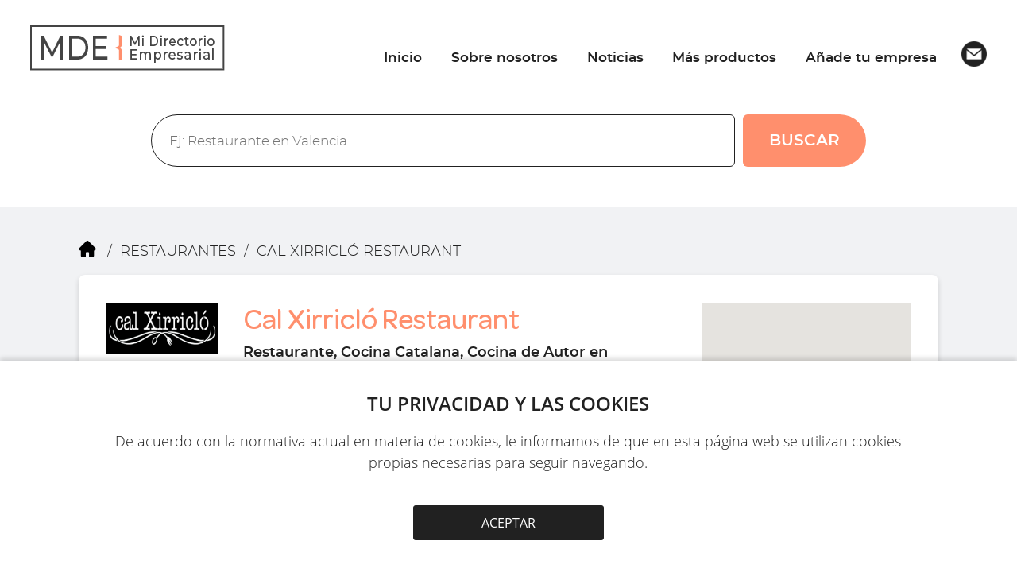

--- FILE ---
content_type: text/html;charset=UTF-8
request_url: https://www.midirectorioempresarial.es/empresa/cal-xirriclo-restaurant-ref100003780.html
body_size: 11836
content:



















<!doctype html>
<html lang='es'>
	
 <head>
 
  <title>▷ Cal Xirricló Restaurant - Mi directorio empresarial</title>
  
  <meta http-equiv='Content-Type' content='text/html; charset=UTF-8'/>
  <meta name='viewport' content='width=device-width'/>
  
  <meta name='application-name' content='Mi directorio empresarial' data-siteId='101048'/>
  <meta name='description' content='Restaurante, Cocina Catalana, Cocina de Autor en Balaguer (LLeida)'/>
  <meta name='robots' content='index, follow'/>
  <meta name='format-detection' content='telephone=no'/>
  
  <meta property='og:title' content='▷ Cal Xirricló Restaurant - Mi directorio empresarial'>
  <meta property='og:description' content='Restaurante, Cocina Catalana, Cocina de Autor en Balaguer (LLeida)'>
  <meta property='og:type' content='website'>
  <meta property='og:image' content='https://www.midirectorioempresarial.es/data/101048/res/shareLogo.jpg'>
  <meta property='og:url' content='https://www.midirectorioempresarial.es/empresa/cal-xirriclo-restaurant-ref100003780.html'>
  
  <link rel='canonical' href='https://www.midirectorioempresarial.es/empresa/cal-xirriclo-restaurant-ref100003780.html'>
  
  <link rel='shortcut icon' href='/favicon.ico'/>
  <link rel='apple-touch-icon' href='/apple-touch-icon.png'/>
  <link rel='icon' href='/favicon.png'/>
  
  <meta name='google-site-verification' content='5PAjJVAplXoAFusKWK7Zz8TEHUN7IYcmyDRJFeGs7iE'/>
  
  <script type='text/javascript' src='/data/common/js/utils.js'></script>
  
  <style>

 *:focus { outline: none }
 p { margin: 0 }
 blockquote { margin-top: 0; margin-bottom: 0 }
 select::-ms-expand { display: none }
 a img { border: 0px }

</style>

<script>
 
 function elem(id)
 {
  return document.getElementById(id);
 }
 
 function gkey(e)
 {
  if (!e)
  {
   return event.keyCode;
  }
  else
  {
   return e.which;
  }
 }
 
 var initFunctions = new Array();
 
 function addInitFunction(initFunction)
 {
  initFunctions[initFunctions.length] = initFunction;
 }
 
 var scrollFunctions = new Array();
 
 function addScrollFunction(scrollFunction)
 {
  scrollFunctions[scrollFunctions.length] = scrollFunction;
 }
 
 function removeScrollFunction(scrollFunction)
 {
	var i;
	for (i = 0; i < scrollFunctions.length; i++)
	{
	 if (scrollFunctions[i] == scrollFunction)
	 {
		scrollFunctions.splice(i, 1);
		break;
	 }
	}
 }
 
 function onPageScroll()
 {
	var i;
	for (i = 0; i < scrollFunctions.length; i++)
	{
	 eval(scrollFunctions[i]);
	}
	doScrollAnimatedItems();
 }
 
 var scrollAnimatedItems = new Array();
 
 function addScrollAnimatedItem(id, cn, fc, dl)
 {
	 scrollAnimatedItems[scrollAnimatedItems.length] = new Array(id, cn, fc, dl, true);
 }
 
 function canDoScrollAnimation(el, fc)
 {
	var sp = getDocumentScrollPosition();
	var ds = getDocumentSize();
	var tp = getElementPosition(el);
	var ff = 1.0 - fc;
	if (ff < 0.0)
	{
	 ff = 0.0;
	}
	if (ff > 1.0)
	{
	 ff = 1.0;
	}
	
	var canDoAnimation = false;
	if (tp[1] <= sp[1] + Math.round(ff * ds[1]))
	{
	 canDoAnimation = true;
	}
	return canDoAnimation;
 }
 
 function doScrollAnimatedItems()
 {
	var i;
	var dl = 0;
	for (i = 0; i < scrollAnimatedItems.length; i++)
	{
	 if (scrollAnimatedItems[i][4])
	 {
	  var canDoAnimation = canDoScrollAnimation(elem(scrollAnimatedItems[i][0]), scrollAnimatedItems[i][2]);
	  if (canDoAnimation)
	  {
	 	 setTimeout("doScrollAnimatedItem('" + scrollAnimatedItems[i][0] + "', '" + scrollAnimatedItems[i][1] + "')", dl);
	 	 dl += scrollAnimatedItems[i][3];
	 	 scrollAnimatedItems[i][4] = false;
	  }
	 }
	}
 }
 
 function doScrollAnimatedItem(id, cn)
 {
	elem(id).className = cn;
 }
 
 function init()
 {
  var i;
  for (i = 0; i < initFunctions.length; i++)
  {
   eval(initFunctions[i]);
  }
  window.onscroll = onPageScroll;
  onPageScroll();
 }
 
 function isValidEmail(eml)
 {
  var emlRgx = /[-0-9a-zA-ZñÑ_!#$%&'*+/=?^`{|}~.]+@([-0-9a-zA-ZñÑ]+[.])+[a-zA-ZñÑ]{2,5}/;
  var isValid = true;
  if (eml.search(emlRgx) == -1)
  {
   isValid = false;
  }
  return isValid;
 }

 function isFirstRequest()
 {
  var referrerUrl = '';
  var position = referrerUrl.indexOf('?');
  if (position >= 0)
  {
   referrerUrl = referrerUrl.substring(0, position);
  }
  var isFirstReq = true;
  if (referrerUrl.indexOf('midirectorioempresarial.es') >= 0)
  {
   isFirstReq = false;
  }
  
  return isFirstReq;
 }

</script>
 	
  <style type='text/css'>
   
   @font-face { font-family: 'openSansLight'; font-display: swap; src: url(/data/common/fonts/openSans.light.eot) }
   @font-face { font-family: 'openSansLight'; font-display: swap; src: url(/data/common/fonts/openSans.light.ttf) }
   
   @font-face { font-family: 'openSansRegular'; font-display: swap; src: url(/data/common/fonts/openSans.regular.eot) }
   @font-face { font-family: 'openSansRegular'; font-display: swap; src: url(/data/common/fonts/openSans.regular.ttf) }
   
   @font-face { font-family: 'openSansSemiBold'; font-display: swap; src: url(/data/common/fonts/openSans.semiBold.eot) }
   @font-face { font-family: 'openSansSemiBold'; font-display: swap; src: url(/data/common/fonts/openSans.semiBold.ttf) }
   
   @font-face { font-family: 'openSansBold'; font-display: swap; src: url(/data/common/fonts/openSans.bold.eot) }
   @font-face { font-family: 'openSansBold'; font-display: swap; src: url(/data/common/fonts/openSans.bold.ttf) }
   
   @font-face { font-family: 'montserratLight'; font-display: swap; src: url(/data/common/fonts/montserrat2019.light.eot) }
   @font-face { font-family: 'montserratLight'; font-display: swap; src: url(/data/common/fonts/montserrat2019.light.ttf) }
   
   @font-face { font-family: 'montserratRegular'; font-display: swap; src: url(/data/common/fonts/montserrat2019.regular.eot) }
   @font-face { font-family: 'montserratRegular'; font-display: swap; src: url(/data/common/fonts/montserrat2019.regular.ttf) }
   
   @font-face { font-family: 'montserratMedium'; font-display: swap; src: url(/data/common/fonts/montserrat2019.medium.eot) }
   @font-face { font-family: 'montserratMedium'; font-display: swap; src: url(/data/common/fonts/montserrat2019.medium.ttf) }
   
   @font-face { font-family: 'montserratSemiBold'; font-display: swap; src: url(/data/common/fonts/montserrat2019.semiBold.eot) }
   @font-face { font-family: 'montserratSemiBold'; font-display: swap; src: url(/data/common/fonts/montserrat2019.semiBold.ttf) }
   
   @font-face { font-family: 'montserratBold'; font-display: swap; src: url(/data/common/fonts/montserrat2019.bold.eot) }
   @font-face { font-family: 'montserratBold'; font-display: swap; src: url(/data/common/fonts/montserrat2019.bold.ttf) }
   
   @font-face { font-family: 'omnesMedium'; font-display: swap; src: url(/data/common/fonts/omnes.medium.eot) }
   @font-face { font-family: 'omnesMedium'; font-display: swap; src: url(/data/common/fonts/omnes.medium.ttf) }
   
   @font-face { font-family: 'yesevaOneRegular'; font-display: swap; src: url(/data/common/fonts/yesevaOneV2.regular.eot) }
   @font-face { font-family: 'yesevaOneRegular'; font-display: swap; src: url(/data/common/fonts/yesevaOneV2.regular.otf) }
   
   :root
   {
    --contentInternalWidth: calc(100% - 5.0rem);
   	--contentInternalMarginLeft: 2.5rem;
   	--contentWidth: calc(100% - 22.0rem);
   	--contentMarginLeft: 11.0rem;
   	--contentReducedWidth: 1350px;
   	--contentReducedMarginLeft: calc(50% - 675px);
   	--halfContentWidth: calc(100% - 11.0rem);
   	--leftMenuItemsWidth: 25%;
   	
   	--companiesItemsGridTemplateColumns: calc(33.333% - 2.666rem) calc(33.333% - 2.666rem) calc(33.333% - 2.666rem);
   }

   @media only screen and (min-width: 1201px) and (max-width: 1500px)
   {
   	:root
    {
     --contentInternalWidth: calc(100% - 5.0rem);
   	 --contentInternalMarginLeft: 2.5rem;
     --contentWidth: 90%;
   	 --contentMarginLeft: 5%;
   	 --contentReducedWidth: 90%;
   	 --contentReducedMarginLeft: 5%;
   	 --halfContentWidth: 90%;
   	 --leftMenuItemsWidth: 25%;
   	 
   	 --companiesItemsGridTemplateColumns: calc(33.333% - 2.666rem) calc(33.333% - 2.666rem) calc(33.333% - 2.666rem);
    }
   }
   
   @media only screen and (min-width: 981px) and (max-width: 1200px)
   {
   	:root
    {
     --contentInternalWidth: calc(100% - 5.0rem);
   	 --contentInternalMarginLeft: 2.5rem;
     --contentWidth: 100%;
   	 --contentMarginLeft: 0%;
   	 --contentReducedWidth: 100%;
   	 --contentReducedMarginLeft: 0%;
   	 --halfContentWidth: 100%;
   	 --leftMenuItemsWidth: 25%;
   	 
   	 --companiesItemsGridTemplateColumns: calc(50.0% - 2.0rem) calc(50.0% - 2.0rem);
    }
   }

   @media only screen and (max-width: 980px)
   {
   	:root
    {
     --contentInternalWidth: calc(100% - 5.0rem);
   	 --contentInternalMarginLeft: 2.5rem;
     --contentWidth: 100%;
   	 --contentMarginLeft: 0%;
   	 --contentReducedWidth: 100%;
   	 --contentReducedMarginLeft: 0%;
   	 --halfContentWidth: 100%;
   	 --leftMenuItemsWidth: 25%;
   	 
   	 --companiesItemsGridTemplateColumns: calc(50.0% - 2.0rem) calc(50.0% - 2.0rem);
    }
   }
   
   html { font-size: 10px; scrollbar-color: #BBBBBB #EEEEEE; scrollbar-width: thin }
   body::-webkit-scrollbar { -webkit-appearance: none; width: 8px; height: 8px }
   body::-webkit-scrollbar-thumb { background: #BBBBBB; border-style: solid; border-width: 0px 1px 0px 1px; border-color: #EEEEEE }
   body::-webkit-scrollbar-track { background: #EEEEEE }
   body { margin: 0px; font-size: 0px; text-align: center; background: #CCCCCC }
   .contentExternalWrapper { position: relative; float: left; width: 100%; min-width: 980px; font-size: 16px; text-align: left }
   .contentInternalWrapper { position: relative; float: left; width: var(--contentInternalWidth); margin-left: var(--contentInternalMarginLeft) }
   .contentWrapper { position: relative; float: left; width: var(--contentWidth); margin-left: var(--contentMarginLeft) }
   .contentReducedWrapper { position: relative; float: left; width: var(--contentReducedWidth); margin-left: var(--contentReducedMarginLeft) }
   
   .hiddenWrapper { position: relative; float: left; width: 0px; height: 0px }
   
   .returnLink { position: relative; float: right; clear: both; width: 8.0rem; margin-right: calc(50% - 4.0rem); margin-top: 6.0rem; font: normal 1.8rem openSansSemiBold; color: #FF6D00; text-align: center }
   
   #leftMenuExternalWrapper { position: relative; float: left; display: grid; width: 94%; margin-left: 3%; margin-top: 7.0rem; grid-template-columns: var(--leftMenuItemsWidth) calc(100.0% - var(--leftMenuItemsWidth) - 3.0%); grid-column-gap: 3.0% }
   #leftMenuItemsWrapper { position: relative; float: left; width: 100%; padding-top: 0.0rem; padding-bottom: 5.0rem; background: #F2F2F2 }
   #leftMenuContentWrapper { position: relative; float: left; width: 100% }
   .leftMenuTitle { position: relative; float: left; width: calc(100% - 2.2rem - 3.5rem); margin-bottom: 2.0rem; padding: 1.5rem 3.5rem 1.5rem 2.2rem; font: normal 2.0rem openSansSemiBold; color: #FFFFFF; background: #20B0DE }
   .leftMenuItem { position: relative; float: left; margin-bottom: 3px; width: 100%; text-decoration: none }
   .leftMenuItem span { position: relative; float: left; width: calc(100% - 2.2rem - 3.5rem); padding: 1.4rem 3.5rem 1.4rem 2.2rem; font: normal 1.7rem openSansRegular; color: #212121; text-decoration: none; -webkit-transition: all 0.3s 0s ease; transition: all 0.3s 0s ease }
   .leftMenuItem::before { content: '·'; position: absolute; left: 0%; top: 0.0rem; width: 0.8rem; height: 100%; color: transparent; background: #D5D5D5; -webkit-transition: all 0.5s 0s ease; transition: all 0.5s 0s ease }
   .leftMenuItem::after { content: '·'; position: absolute; right: 0%; top: 0.0rem; width: 3.5rem; height: 100%; color: transparent; background: transparent; -webkit-transition: all 0.3s 0s ease; transition: all 0.3s 0s ease }
   .leftMenuItem:hover::before { width: 100% }
   .leftMenuItem:hover::after { background: transparent }
   .leftMenuItemSelected { position: relative; float: left; margin-bottom: 3px; width: 100%; background: #D5D5D5; text-decoration: none }
   .leftMenuItemSelected span { position: relative; float: left; width: calc(100% - 2.2rem - 3.5rem); padding: 1.4rem 3.5rem 1.4rem 2.2rem; font: normal 1.7rem openSansSemiBold; color: #212121; text-decoration: none }
   .leftMenuItemSelected::before { content: '·'; position: absolute; left: 0%; top: 0px; width: 0.8rem; height: 100%; color: transparent; background: #20B0DE }
   .leftMenuItemSelected::after { content: '·'; position: absolute; right: 0%; top: 0px; width: 3.5rem; height: 100%; color: transparent; background-image: url(/data/101048/images/leftMenuArrow.png); background-repeat: no-repeat; background-position: center center }
   .xleftMenuTitle { position: relative; float: left; width: calc(100% - 1.5rem - 3.5rem); margin-bottom: 5.0rem; padding: 1.5rem 3.5rem 1.5rem 1.5rem; font: normal 2.0rem openSansSemiBold; color: #FFFFFF; background: #20B0DE }
   .xleftMenuItem { position: relative; float: left; margin-bottom: 2.0rem; width: 100%; text-decoration: none }
   .xleftMenuItem span { position: relative; float: left; width: calc(100% - 3.8rem - 3.5rem); padding: 0.0rem 3.5rem 0.0rem 3.8rem; font: normal 1.7rem openSansRegular; color: #212121; text-decoration: none }
   .xleftMenuItem::before { content: '·'; position: absolute; left: 1.5rem; top: 0.6rem; width: 1.2rem; height: 1.2rem; color: transparent; background: #212121; border-radius: 3px }
   .xleftMenuItem::after { content: '·'; position: absolute; right: 0%; top: 0.0rem; width: 3.5rem; height: 100%; color: transparent; background: transparent }
   .xleftMenuItem:hover span { text-decoration: underline }
   .xleftMenuItemSelected { position: relative; float: left; margin-bottom: 2.0rem; width: 100%; text-decoration: none }
   .xleftMenuItemSelected span { position: relative; float: left; width: calc(100% - 3.8rem - 3.5rem); padding: 0.0rem 3.5rem 0.0rem 3.8rem; font: normal 1.7rem openSansSemiBold; color: #212121; text-decoration: underline }
   .xleftMenuItemSelected::before { content: '·'; position: absolute; left: 1.5rem; top: 0.6rem; width: 1.2rem; height: 1.2rem; color: transparent; background: #20B0DE; border-radius: 3px }
   .xleftMenuItemSelected::after { content: '·'; position: absolute; right: 0%; top: 0px; width: 3.5rem; height: 100%; color: transparent; background-image: url(/data/101048/images/leftMenuArrow.png); background-repeat: no-repeat; background-position: center 0.4rem }
   
   #pagerExternalWrapper { position: relative; float: left; text-align: center; font-size: 0px }
   #pagerWrapper { position: relative; display: inline-block }
   .pagerPreviousNext { position: relative; float: left; margin-left: 2.0rem; margin-right: 2.0rem; font: normal 1.7rem openSansSemiBold; color: #212121; text-decoration: none }
   .pagerPreviousNext:hover { position: relative; float: left; margin-left: 2.0rem; margin-right: 2.0rem; font: normal 1.7rem openSansSemiBold; color: #212121; text-decoration: underline }
   .pagerNumberNormal { position: relative; float: left; margin-left: 0.7rem; margin-right: 0.7rem; font: normal 1.7rem openSansRegular; color: #212121; text-decoration: none }
   .pagerNumberNormal:hover { position: relative; float: left; margin-left: 0.7rem; margin-right: 0.7rem; font: normal 1.7rem openSansRegular; color: #212121; text-decoration: underline }
   .pagerNumberSelected { position: relative; float: left; margin-left: 0.7rem; margin-right: 0.7rem; font: normal 1.7rem openSansBold; color: #212121 }
   
   #companiesItemsWrapper { position: relative; float: left; display: grid; width: 94%; margin-left: 3%; margin-top: 6.5rem; grid-template-columns: var(--companiesItemsGridTemplateColumns); grid-column-gap: 4.0rem; grid-row-gap: 4.0rem }
   .companiesItemWrapperOff { position: relative; float: left; width: 100%; padding-bottom: 3.8rem; background: #FFFFFF; border-radius: 8px; box-shadow: 0px 3px 6px rgba(0, 0, 0, 0.15); opacity: 0.0; -webkit-transform: translate(0px, 60px); transform: translate(0px, 60px) }
   .companiesItemWrapperOn { position: relative; float: left; width: 100%; padding-bottom: 3.8rem; background: #FFFFFF; border-radius: 8px; box-shadow: 0px 3px 6px rgba(0, 0, 0, 0.15); opacity: 1.0; -webkit-transform: translate(0px, 0px); transform: translate(0px, 0px); -webkit-transition: opacity 1.0s 0.0s ease, transform 1.0s 0.0s ease; transition: opacity 1.0s 0.0s ease, transform 1.0s 0.0s ease }
   .companiesItemName { position: relative; float: left; width: 90%; margin-left: 5%; margin-top: 2.5rem; font: normal 3.0rem omnesMedium; color: #FF8F6D; text-decoration: none; overflow: hidden; text-overflow: ellipsis; white-space: nowrap }
   .companiesItemSummary { position: relative; float: left; width: 90%; margin-left: 5%; margin-top: 1.0rem; font: normal 1.8rem montserratRegular; color: #212121; overflow: hidden; text-overflow: ellipsis; white-space: nowrap }
   .companiesItemImage { position: relative; float: left; width: 24.0rem; height: 24.0rem; margin-left: calc(50% - 12.0rem); margin-top: 2.5rem; background-repeat: no-repeat; background-position: center center }
   .companiesItemInfoWrapper { position: relative; float: left; width: calc(86% - 7.4rem); margin-left: 5%; margin-top: 2.0rem }
   .companiesItemInfoValueWrapper { position: relative; float: left; width: 100% }
   .companiesItemInfoValue { position: relative; float: left; width: calc(100% - 3.0rem); min-height: 1.9rem; margin-top: 1.0rem; padding-left: 3.0rem; padding-top: 0.3rem; font: normal 1.8rem montserratRegular; color: #212121; text-decoration: none; background-repeat: no-repeat; background-position: left center; overflow: hidden; text-overflow: ellipsis; white-space: nowrap }
   .companiesItemMoreLink { position: relative; float: left; width: 7.4rem; height: 7.4rem; margin-left: 4%; margin-top: 2.0rem; background: url(/data/101048/images/moreInfoLink.png) no-repeat center center }
   
   #articlesItemsWrapper { position: relative; float: left; display: grid; width: 94%; margin-left: 3%; grid-template-columns: calc(50.0% - 2.0%) calc(50.0% - 2.0%); grid-column-gap: 4.0%; grid-row-gap: 5.0rem }
   .xarticlesItemWrapper { position: relative; float: left; width: 100%; margin-top: 5.0rem }
   .articlesItemWrapperOff { position: relative; float: left; width: 100%; opacity: 0.0; -webkit-transform: translate(0px, 60px); transform: translate(0px, 60px) }
   .articlesItemWrapperOn { position: relative; float: left; width: 100%; opacity: 1.0; -webkit-transform: translate(0px, 0px); transform: translate(0px, 0px); -webkit-transition: opacity 1.0s 0.0s ease, transform 1.0s 0.0s ease; transition: opacity 1.0s 0.0s ease, transform 1.0s 0.0s ease }
   .articlesItemTitle { position: relative; float: left; display: flex; width: 100%; min-height: 6.2rem;  font: normal 2.4rem montserratSemiBold; color: #212121; text-decoration: none; line-height: 130%; flex-flow: row wrap; justify-content: center; align-items: flex-end }
   .articlesItemTitle span { position: relative; float: left; width: 100%; overflow: hidden; display: -webkit-box; text-overflow: ellipsis; -webkit-box-orient: vertical; -webkit-line-clamp: 2 }
   .articlesItemPublication { position: relative; float: left; width: 100%; margin-top: 0.8rem; font: normal 1.8rem openSansRegular; color: #448AFF }
   .articlesItemImage { position: relative; float: left; width: 100%; overflow: hidden; margin-top: 2.0rem }
   .articlesItemImage img { position: relative; float: left; width: 100%; -webkit-transform: scale(1.00, 1.00); -webkit-transform-origin: 50% 50%; transform: scale(1.00, 1.00); transform-origin: 50% 50%; -webkit-transition: transform 0.3s 0s ease; transition: transform 0.3s 0s ease }
   .articlesItemImage img:hover { -webkit-transform: scale(1.15, 1.15); -webkit-transform-origin: 50% 50%; transform: scale(1.15, 1.15); transform-origin: 50% 50%; -webkit-transition: transform 0.6s 0s ease; transition: transform 0.6s 0s ease }
   .articlesItemSummary { position: relative; float: left; width: 100%; margin-top: 2.0rem; font: normal 1.8rem openSansLight; color: #212121; line-height: 150%; overflow: hidden; display: -webkit-box; text-overflow: ellipsis; -webkit-box-orient: vertical; -webkit-line-clamp: 5 }
   .articlesItemLink { position: relative; float: left; clear: left; margin-top: 1.5rem; font: normal 1.8rem openSansSemiBold; color: #FF6D00; text-decoration: underline }
   
   #breadcrumbsWrapper { position: relative; float: left; width: 94%; margin-left: 3%; margin-top: 4.2rem }
   #breadcrumbsHome { position: relative; float: left; width: 2.6rem; height: 1.6rem; padding-top: 0.6rem; font: normal 1.8rem montserratLight; color: #212121; text-decoration: none; background: url(/data/101048/images/homeIcon.png) no-repeat left center }
   #breadcrumbsCategory { position: relative; float: left; height: 1.6rem; padding-top: 0.6rem; font: normal 1.8rem montserratLight; color: #212121; text-decoration: none }
   #breadcrumbsCategory:hover { text-decoration: underline }
   #breadcrumbsItem { position: relative; float: left; height: 1.6rem; padding-top: 0.6rem; font: normal 1.8rem montserratLight; color: #212121 }
   #breadcrumbsSeparator { position: relative; float: left; width: 2.6rem; height: 1.6rem; padding-top: 0.6rem; font: normal 1.8rem montserratLight; color: #212121; text-align: center }
   
   
   @keyframes shakeKeyframes
   {
    10%, 90% { transform: translate(-1px, 0px) }
    20%, 80% { transform: translate(2px, 0px) }
    30%, 50%, 70% { transform: translate(-4px, 0px) }
    40%, 60% { transform: translate(4px, 0px) }
   }
   
   @-webkit-keyframes shakeKeyframes
   {
    10%, 90% { -webkit-transform: translate(-1px, 0px) }
    20%, 80% { -webkit-transform: translate(2px, 0px) }
    30%, 50%, 70% { -webkit-transform: translate(-4px, 0px) }
    40%, 60% { -webkit-transform: translate(4px, 0px) }
   }
   
  </style>
  
 </head>
 
 <body onload='init()'>  
  
  


<style type='text/css'>
 
 #cookiesWarningBackground { position: fixed; width: 100%; height: 100%; left: 0.0%; top: 0.0rem; background: rgba(0, 0, 0, 0.6); z-index: 8 }
 
 #cookiesWarningBandExternalWrapper { position: fixed; width: 100%; min-width: 980px; left: 0.0%; bottom: 0.0rem; z-index: 9 }
 #cookiesWarningBandWrapper { position: relative; float: left; width: 100%; padding-bottom: 4.0rem; background: #FFFFFF; box-shadow: 0px -3px 6px rgba(0, 0, 0, 0.15); z-index: 9 }
 #cookiesWarningBandTitle { position: relative; float: left; width: 90%; margin-left: 5%; margin-top: 4.0rem; font: normal 2.4rem openSansSemiBold; color: #212121; line-height: 120%; text-align: center }
 #cookiesWarningBandText { position: relative; float: left; width: 90%; margin-left: 5%; margin-top: 2.0rem; font: normal 1.8rem openSansLight; color: #212121; text-align: center; line-height: 150% }
 #cookiesWarningBandText a { font: normal 1.8rem openSansSemiBold; color: #212121; text-decoration: underline }
 #cookiesWarningBandAcceptAllButton { position: relative; float: left; width: calc(24.0rem - 2px); margin-left: calc(50% - 12.0rem); margin-top: 4.0rem; padding-top: 1.0rem; padding-bottom: 1.0rem; font: normal 1.6rem openSansRegular; color: #FFFFFF; text-align: center; background: #212121; border: solid 1px #212121; border-radius: 3px; cursor: pointer; -webkit-transition: background 0.3s 0.0s ease; transition: background 0.3s 0.0s ease }
 #cookiesWarningBandAcceptAllButton:hover { background: #3B3B3B }
 #cookiesWarningBandConfigureButton { position: relative; float: left; width: calc(24.0rem - 2px); margin-left: 2.4rem; margin-top: 4.0rem; padding-top: 1.0rem; padding-bottom: 1.0rem; font: normal 1.6rem openSansRegular; color: #212121; text-align: center; background: #FFFFFF; border: solid 1px #212121; border-radius: 3px; cursor: pointer; -webkit-transition: background 0.3s 0.0s ease; transition: background 0.3s 0.0s ease }
 #cookiesWarningBandConfigureButton:hover { background: #E5E5E5 }
 
 #cookiesWarningWindowExternalWrapper { position: fixed; display: table; width: 100%; min-width: 980px; height: 100%; left: 0.0%; top: 0.0rem; z-index: 9 }
 #cookiesWarningWindowInternalWrapper { position: relative; display: table-cell; text-align: center; vertical-align: middle }
 .cookiesWarningWindowWrapperOff { position: relative; display: inline-block; width: 90.0rem; padding-bottom: 6.0rem; background: #FFFFFF; border-radius: 4px; border: solid 1px #CCCCCC; box-shadow: 0px 2px 6px rgba(0, 0, 0, 0.20); opacity: 0.0; -webkit-transform: translate(0px, 30px); transform: translate(0px, 30px); -webkit-transition: all 0.2s 0.0s ease; transition: all 0.2s 0.0s ease }
 .cookiesWarningWindowWrapperOn { position: relative; display: inline-block; width: 90.0rem; padding-bottom: 6.0rem; background: #FFFFFF; border-radius: 4px; border: solid 1px #CCCCCC; box-shadow: 0px 2px 6px rgba(0, 0, 0, 0.20); opacity: 1.0; -webkit-transform: translate(0px, 0px); transform: translate(0px, 0px); -webkit-transition: all 0.3s 0.0s cubic-bezier(.17,.67,.57,1.47); transition: all 0.3s 0.0s cubic-bezier(.17,.67,.57,1.47) }
 #cookiesWarningWindowTitle { position: relative; float: left; width: 90%; margin-left: 5%; margin-top: 5.0rem; font: normal 2.4rem openSansSemiBold; color: #212121; line-height: 120%; text-align: center }
 .cookiesWarningWindowText { position: relative; float: left; width: 90%; margin-left: 5%; margin-top: 3.0rem; font: normal 1.8rem openSansLight; color: #212121; ; line-height: 150%; text-align: left }
 .cookiesWarningWindowText a { font: normal 1.8rem openSansSemiBold; color: #212121; text-decoration: underline }
 .cookiesWarningWindowCheckBox { display: none }
 .cookiesWarningWindowCheckBox + label { position: relative; float: left; width: calc(90% - 3.4rem); min-height: 2.4rem; margin-left: 5%; margin-top: 3.0rem; padding-left: 3.4rem; padding-top: 0.0rem; font: normal 1.8rem openSansSemiBold; color: #212121; text-align: left; background-image: url(/data/101048/images/checkBox.normal.png); background-repeat: no-repeat; background-position: left top; cursor: pointer }
 .cookiesWarningWindowCheckBox:checked + label { background-image: url(/data/101048/images/checkBox.checked.png) }
 .cookiesWarningWindowCheckBox:disabled + label { background-image: url(/data/101048/images/checkBox.disabled.png) }
 #cookiesWarningWindowAcceptAllButton { position: relative; float: left; width: calc(28% - 2px); margin-left: 5%; margin-top: 5.5rem; padding-top: 1.0rem; padding-bottom: 1.0rem; font: normal 1.6rem openSansRegular; color: #FFFFFF; text-align: center; background: #212121; border: solid 1px #212121; border-radius: 3px; cursor: pointer; -webkit-transition: background 0.3s 0.0s ease; transition: background 0.3s 0.0s ease }
 #cookiesWarningWindowAcceptAllButton:hover { background: #3B3B3B }
 #cookiesWarningWindowSaveConfigurationButton { position: relative; float: left; width: calc(28% - 2px); margin-left: 3%; margin-top: 5.5rem; padding-top: 1.0rem; padding-bottom: 1.0rem; font: normal 1.6rem openSansRegular; color: #212121; text-align: center; background: #FFFFFF; border: solid 1px #212121; border-radius: 3px; cursor: pointer; -webkit-transition: background 0.3s 0.0s ease; transition: background 0.3s 0.0s ease }
 #cookiesWarningWindowSaveConfigurationButton:hover { background: #E5E5E5 }
 #cookiesWarningWindowRejectAllButton { position: relative; float: left; width: calc(28% - 2px); margin-left: 3%; margin-top: 5.5rem; padding-top: 1.0rem; padding-bottom: 1.0rem; font: normal 1.6rem openSansRegular; color: #212121; text-align: center; background: #FFFFFF; border: solid 1px #212121; border-radius: 3px; cursor: pointer; -webkit-transition: background 0.3s 0.0s ease; transition: background 0.3s 0.0s ease }
 #cookiesWarningWindowRejectAllButton:hover { background: #E5E5E5 }
 
</style>

<script type='text/javascript'>
 
 addInitFunction('checkCookiesWarning()');
 
 function checkCookiesWarning()
 {
	//if ((getCookiesWarningValue('analytics').length == 0) || (getCookiesWarningValue('advertising').length == 0))
	if (getCookiesWarningValue('analytics').length == 0)
	{
	 //addScrollFunction('onCookiesWarningScroll()');
	 //elem('cookiesWarningBackground').style.display = 'inline';
	 elem('cookiesWarningBandExternalWrapper').style.display = 'inline';
	}
 }
 
 function getCookiesWarningValue(name)
 {
	var i;
	
	var cookieAcCookies = null;
	var cookiesParts = document.cookie.split(';');
	for (i = 0; i < cookiesParts.length; i++)
	{
	 var cookiePart = cookiesParts[i];
	 while ((cookiePart != null) && (cookiePart.length > 0) && (cookiePart.charAt(0) == ' '))
	 {
		cookiePart = cookiePart.substring(1);
	 }
	 while ((cookiePart != null) && (cookiePart.length > 0) && (cookiePart.charAt(cookiePart.length - 1) == ' '))
	 {
		cookiePart = cookiePart.substring(0, cookiePart.length - 1);
	 }
	 
	 if (cookiePart.indexOf('ac_cookies=') == 0)
	 {
		cookieAcCookies = cookiePart.substring('ac_cookies='.length);
		while ((cookieAcCookies != null) && (cookieAcCookies.length > 0) && (cookieAcCookies.charAt(0) == ' '))
		{
		 cookieAcCookies = cookieAcCookies.substring(1);
		}
		while ((cookieAcCookies != null) && (cookieAcCookies.length > 0) && (cookieAcCookies.charAt(cookieAcCookies.length - 1) == ' '))
		{
		 cookieAcCookies = cookieAcCookies.substring(0, cookieAcCookies.length - 1);
		}
	  break;
	 }
	}
		
	var value = '';
	if (cookieAcCookies != null)
	{
	 var cookieAcCookiesParts = cookieAcCookies.split('|');
	 for (i = 0; i < cookieAcCookiesParts.length; i++)
	 {
		if (cookieAcCookiesParts[i].indexOf(name + ':') == 0)
		{
		 value = cookieAcCookiesParts[i].substring(name.length + 1);
		 break;
		}
	 }
	}
	
	return value;
 }
 
 function onClickCookiesWarningConfigureButton()
 {
	elem('cookiesWarningBandExternalWrapper').style.display = 'none';
	elem('cookiesWarningBackground').style.display = 'inline';
	elem('cookiesWarningWindowExternalWrapper').style.display = 'table';
	setTimeout('showCookiesWarningConfigureWindow()', 10);
 }
 
 function showCookiesWarningConfigureWindow()
 {
	elem('cookiesWarningWindowWrapper').className = 'cookiesWarningWindowWrapperOn';
 }

 function onClickCookiesWarningAcceptAllButton()
 {
	var res1 = 'yes';
	endCookiesWarning(res1);
 }
 
 function onClickCookiesWarningSaveConfigurationButton()
 {
	var res1 = 'yes';
	if (elem('cookiesWarningWindowAnalyticCheckBoxInput').checked == false)
  {
	 res1 = 'no';
	}
	
	endCookiesWarning(res1);
 }
 
 function onClickCookiesWarningRejectAllButton()
 {
	var res1 = 'yes';
	endCookiesWarning(res1);
 }
 
 function endCookiesWarning(res1)
 {
	var res = 'analytics:' + res1;
	
	var expirationDate = new Date();
	expirationDate.setTime(expirationDate.getTime() + 365*86400000);
	setCookie('ac_cookies', res, expirationDate);
	
	//removeScrollFunction('onCookiesWarningScroll()');
	elem('cookiesWarningBandExternalWrapper').style.display = 'none';
	elem('cookiesWarningWindowExternalWrapper').style.display = 'none';
	elem('cookiesWarningBackground').style.display = 'none';
 }
 
 /*
 function onCookiesWarningScroll()
 {
	var bandWrapperBottom = -getDocumentScrollPosition()[1];
	elem('cookiesWarningBandExternalWrapper').style.bottom = '' + bandWrapperBottom + 'px';
	var windowWrapperTop = getDocumentScrollPosition()[1];
	elem('cookiesWarningWindowExternalWrapper').style.top = '' + windowWrapperTop + 'px';
	//window.pageYOffset = document.documentElement['scrollTop'] = document.body.scrollTop = 0;
 }
 */
 
</script>

<div id='cookiesWarningBackground' style='display: none'>
</div>

<div id='cookiesWarningBandExternalWrapper' style='display: none'>
 <div id='cookiesWarningBandWrapper'>
  <div class='contentWrapper'>
   <div id='cookiesWarningBandTitle'>
    TU PRIVACIDAD Y LAS COOKIES
   </div>
   <div id='cookiesWarningBandText'>
    De acuerdo con la normativa actual en materia de cookies, le informamos de que en esta página web se utilizan cookies propias necesarias para seguir navegando.
   </div>
   <div id='cookiesWarningBandAcceptAllButton' onclick='onClickCookiesWarningAcceptAllButton()'>
    ACEPTAR
   </div>
   
  </div>
 </div>
</div>

<div id='cookiesWarningWindowExternalWrapper' style='display: none'>
 <div id='cookiesWarningWindowInternalWrapper'>
  <div id='cookiesWarningWindowWrapper' class='cookiesWarningWindowWrapperOff'>
   <div id='cookiesWarningWindowTitle'>
    PANEL DE CONFIGURACIÓN DE COOKIES
   </div>
   <div class='cookiesWarningWindowText'>
    Este es el panel avanzado que permite configurar de forma individualizada el uso de las cookies que utiliza este sitio web. <a href='/politica-de-cookies.html' target='_blank'>Más información</a>.
   </div>
   <input id='cookiesWarningWindowTechnicCheckBoxInput' type='checkbox' class='cookiesWarningWindowCheckBox' disabled><label for='cookiesWarningWindowTechnicCheckBoxInput'>COOKIES TÉCNICAS (necesarias)</label>
   <div class='cookiesWarningWindowText' style='margin-top: 1.0rem'>
    Estas cookies son necesarias para que el sitio web funcione y no pueden desactivarse. Por lo general, sólo se configuran en respuesta a las acciones que realizas al solicitar servicios.
   </div>
   <input id='cookiesWarningWindowAnalyticCheckBoxInput' type='checkbox' class='cookiesWarningWindowCheckBox'><label for='cookiesWarningWindowAnalyticCheckBoxInput'>COOKIES ANALÍTICAS</label>
   <div class='cookiesWarningWindowText' style='margin-top: 1.0rem'>
    Se utilizan para medir el tráfico de la web con el objetivo de conocer y analizar el uso que los usuarios hacen de cada una de las páginas y así poder realizar mejoras en la navegación.
   </div>
   <div id='cookiesWarningWindowAcceptAllButton' onclick='onClickCookiesWarningAcceptAllButton()'>
    ACEPTAR TODO
   </div>
   <div id='cookiesWarningWindowSaveConfigurationButton' onclick='onClickCookiesWarningSaveConfigurationButton()'>
    GUARDAR CONFIGURACIÓN
   </div>
   <div id='cookiesWarningWindowRejectAllButton' onclick='onClickCookiesWarningRejectAllButton()'>
    RECHAZAR TODO
   </div>
   
  </div>
 </div>
</div>

  
  


























































<style type='text/css'>
 
 #companyExternalWrapper { position: relative; float: left; width: 94%; margin-left: 3%; margin-top: 2.2rem; padding-bottom: 4.0rem; background: #FFFFFF; border-radius: 8px; box-shadow: 0px 3px 6px rgba(0, 0, 0, 0.15) }
 #companyWrapper { position: relative; float: left; display: grid; width: calc(100% - 7.0rem); margin-left: 3.5rem; margin-top: 3.5rem; grid-template-columns: 14% 54% 26%; grid-column-gap: 3% }
 #companyImage { position: relative; float: left; width: 100% }
 #companyInfoWrapper { position: relative; float: left; width: 100% }
 #companyName { position: relative; float: left; width: 100%; margin-top: 0.0rem; margin-bottom: 0.0rem; font: normal 3.6rem omnesMedium; color: #FF8F6D }
 #companySummary { position: relative; float: left; width: 100%; margin-top: 1.0rem; font: normal 1.8rem montserratSemiBold; color: #212121; line-height: 130% }
 #companyDescription { position: relative; float: left; width: 100%; margin-top: 2.0rem; font: normal 1.8rem montserratLight; color: #212121; line-height: 150% }
 #companyDescription b { font-weight: normal; font-family: montserratSemiBold }
 #companyValuesWrapper { position: relative; float: left; width: 100%; margin-top: 1.5rem }
 .companyValueWrapper { position: relative; float: left; width: 100% }
 .companyValue { position: relative; float: left; width: calc(100% - 3.0rem); min-height: 1.9rem; margin-top: 1.0rem; padding-left: 3.0rem; padding-top: 0.3rem; font: normal 1.8rem montserratRegular; color: #212121; line-height: 130%; text-decoration: none; background-repeat: no-repeat; background-position: left center }
 #companySocialIconsWrapper { position: relative; float: left; width: 100%; margin-top: 4.5rem }
 .companySocialIcon { position: relative; float: left; width: 5.4rem; height: 5.4rem; margin-right: 1.8rem; background-repeat: no-repeat; background-position: center center }
 #companyGoogleMap { position: relative; float: left; width: 100%; height: 100% }
 
 #companyGalleryWrapper { position: relative; float: left; width: calc(100% - 7.0rem); margin-left: 3.5rem; margin-top: 5.0rem; padding-bottom: 3.2rem; background: #F2F3F5; border-radius: 6px }
 #companyGalleryTitle { position: relative; float: left; width: 94%; margin-left: 3%; margin-top: 3.5rem; font: normal 1.8rem montserratSemiBold; color: #000000 }
 #companyGalleryItemsWrapper { position: relative; float: left; display: grid; width: 94%; margin-left: 3%; margin-top: 2.2rem; grid-template-columns: calc(33.333% - 1.6rem) calc(33.333% - 1.6rem) calc(33.333% - 1.6rem); grid-column-gap: 2.4rem; grid-row-gap: 2.4rem }
 .xcompanyGalleryItemImageOff { position: relative; float: left; overflow: hidden; width: 100%; opacity: 0.0; cursor: pointer; -webkit-transform: translate(0px, 60px); transform: translate(0px, 60px) }
 .xcompanyGalleryItemImageOff img { position: relative; float: left; width: 100%; -webkit-transform: scale(1.00, 1.00); transform-origin: 50% 50%; transform: scale(1.00, 1.00); -webkit-transition: all 0.3s 0s ease; transition: all 0.3s 0s ease }
 .companyGalleryItemImageOn { position: relative; float: left; overflow: hidden; width: 100%; cursor: pointer; opacity: 1.0; -webkit-transform: translate(0px, 0px); transform: translate(0px, 0px); -webkit-transition: opacity 1.0s 0.0s ease, transform 1.0s 0.0s ease, box-shadow 0.3s 0.0s ease; transition: opacity 1.0s 0.0s ease, transform 1.0s 0.0s ease, box-shadow 0.3s 0.0s ease }
 .companyGalleryItemImageOn img { position: relative; float: left; width: 100%; -webkit-transform: scale(1.00, 1.00); transform-origin: 50% 50%; transform: scale(1.00, 1.00); -webkit-transition: all 0.3s 0s ease; transition: all 0.3s 0s ease }
 .companyGalleryItemImageOn img:hover { position: relative; float: left; width: 100%; -webkit-transform: scale(1.15, 1.15); transform-origin: 50% 50%; transform: scale(1.15, 1.15); -webkit-transition: all 0.6s 0s ease; transition: all 0.6s 0s ease }

</style>

<div class='contentExternalWrapper' style='background: #FFFFFF'>
 




<style type='text/css'>
 
 :root
 {
  --headerHeight: 12.2rem;
 	--headerLogoWidth: 24.5rem;
 	--headerLogoMarginTop: 3.2rem;
 	
 	--headerMainMenuMarginTop: 5.2rem;
 	--mainMenuItemFontSize: 1.7rem;
 	--mainMenuItemMargin: 3.5%;
 	--socialItemMargin: 3.0%;
 }
 
 @media only screen and (min-width: 1201px) and (max-width: 1500px)
 {
 	:root
  {
   --headerHeight: 12.2rem;
   --headerLogoWidth: 24.5rem;
 	 --headerLogoMarginTop: 3.2rem;
 	 
 	 --headerMainMenuMarginTop: 5.2rem;
 	 --mainMenuItemFontSize: 1.7rem;
 	 --mainMenuItemMargin: 3.5%;
 	 --socialItemMargin: 3.0%;
  }
 }
 
 @media only screen and (min-width: 981px) and (max-width: 1200px)
 {
 	:root
  {
   --headerHeight: 12.2rem;
   --headerLogoWidth: 24.5rem;
 	 --headerLogoMarginTop: 3.2rem;
 	 
 	 --headerMainMenuMarginTop: 5.2rem;
 	 --mainMenuItemFontSize: 1.7rem;
 	 --mainMenuItemMargin: 3.5%;
 	 --socialItemMargin: 3.0%;
  }
 }
 
 @media only screen and (max-width: 980px)
 {
 	:root
  {
   --headerHeight: 10.5rem;
   --headerLogoWidth: 15.0rem;
 	 --headerLogoMarginTop: 3.2rem;
 	 
 	 --headerMainMenuMarginTop: 3.2rem;
 	 --mainMenuItemFontSize: 1.5rem;
 	 --mainMenuItemMargin: 2.5%;
 	 --socialItemMargin: 2.0%;
  }
 }
 
 #headerWrapper { position: relative; float: left; width: 94%; height: var(--headerHeight); margin-left: 3% }
 #headerLogo { position: relative; float: left; width: var(--headerLogoWidth); margin-top: var(--headerLogoMarginTop) }
 #headerLogo img { position: relative; float: left; width: 100% }
 
 #mainMenuWrapper { position: relative; float: left; width: calc(96% - var(--headerLogoWidth)); margin-left: 4%; margin-top: var(--headerMainMenuMarginTop); font-size: 0px; text-align: right }
 .mainMenuItem { position: relative; display: inline-block; height: 3.0rem; margin-left: var(--mainMenuItemMargin); padding-top: 1.0rem; padding-left: 0.2rem; padding-right: 0.3rem; font: normal var(--mainMenuItemFontSize) montserratSemiBold; color: #212121 ; text-decoration: none }
 .mainMenuItem::after { position: absolute; content: "·"; width: 0%; height: 5px; left: 50%; bottom: 0px; color: transparent; background: #F3A888; border-radius: 3px; -webkit-transition: all 0.2s 0.0s ease; transition: all 0.2s 0.0s ease }
 .mainMenuItem:hover { }
 .mainMenuItem:hover::after { width: 100%; left: 0% }
 .mainMenuItemSelected { position: relative; display: inline-block; height: 3.0rem; margin-left: var(--mainMenuItemMargin); padding-top: 1.0rem; padding-left: 0.2rem; padding-right: 0.3rem; font: normal var(--mainMenuItemFontSize) montserratSemiBold; color: #212121 ; text-decoration: none }
 .mainMenuItemSelected::after { position: absolute; content: "·"; width: 100%; height: 5px; left: 0%; bottom: 0px; color: transparent; background: #F3A888; border-radius: 3px }
 .mainMenuHighlightedItem { position: relative; display: inline-block; height: 3.0rem; margin-left: var(--mainMenuItemMargin); padding-top: 1.0rem; padding-left: 0.2rem; padding-right: 0.3rem; font: normal var(--mainMenuItemFontSize) montserratSemiBold; color: #212121; text-decoration: none }
 .mainMenuHighlightedItem::after { position: absolute; content: "·"; width: 0%; height: 5px; left: 50%; bottom: 0px; color: transparent; background: #F3A888; border-radius: 3px; -webkit-transition: all 0.2s 0.0s ease; transition: all 0.2s 0.0s ease }
 .mainMenuHighlightedItem:hover { }
 .mainMenuHighlightedItem:hover::after { width: 100%; left: 0% }
 .mainMenuHighlightedItemSelected { position: relative; display: inline-block; height: 3.0rem; margin-left: var(--mainMenuItemMargin); padding-top: 1.0rem; padding-left: 0.3rem; padding-right: 0.2rem; font: normal var(--mainMenuItemFontSize) montserratSemiBold; color: #212121; text-decoration: none }
 .mainMenuHighlightedItemSelected::after { position: absolute; content: "·"; width: 100%; height: 5px; left: 0%; bottom: 0px; color: transparent; background: #F3A888; border-radius: 3px }
 
 .headerSocialItem { position: relative; display: inline-block; width: 3.2rem; height: 2.8rem; margin-left: var(--mainMenuItemMargin); padding-top: 1.0rem; font: normal var(--mainMenuItemFontSize) omnesMedium; color: #FFFFFF; text-decoration: none; background-repeat: no-repeat; background-position: center top; background-size: auto 3.2rem; -webkit-transform: translate(0px, 0px); transform: translate(0px, 0px); -webkit-transition: transform 0.3s 0.0s ease; transition: transform 0.3s 0.0s ease }
 .xheaderSocialItem:hover { -webkit-transform: translate(0px, -5px); transform: translate(0px, -5px) }
</style>

<div id='headerWrapper'>
 <a id='headerLogo' href='/inicio.html'>
  <img src='/data/101048/images/headerLogo.pages.png' alt='Cal Xirricló Restaurant'>
 </a>

 
 
 <div id='mainMenuWrapper'>
  <a id='mainMenuItem0' href='/inicio.html' class='mainMenuItem' style='margin-left: 0.0%'>Inicio</a>
  <a id='mainMenuItem1' href='/sobre-nosotros.html' class='mainMenuItem'>Sobre nosotros</a>
  <a id='mainMenuItem2' href='/noticias.html' class='mainMenuItem'>Noticias</a>
  <a id='mainMenuItem3' href='/productos.html' class='mainMenuItem'>Más productos</a>
  <a id='mainMenuItem4' href='/incluir-empresa.html' class='mainMenuHighlightedItem'>Añade tu empresa</a>
  
  <a href='/contacto.html' class='headerSocialItem' style='margin-left: var(--socialItemMargin); background-image: url(/data/101048/images/headerContactIcon.pages.png)'>&nbsp;</a>
 </div>
</div>

<script type='text/javascript'>
 
 addInitFunction('initMainMenu()');
 
 function initMainMenu()
 {
	var selectedIndex = -1;
	if ('/empresa/cal-xirriclo-restaurant-ref100003780.html' == '/inicio.html')
	{
	 selectedIndex = 0;
  }
	if ('/empresa/cal-xirriclo-restaurant-ref100003780.html' == '/sobre-nosotros.html')
	{
	 selectedIndex = 1;
	}
	if (('/empresa/cal-xirriclo-restaurant-ref100003780.html' == '/noticias.html') || ('/empresa/cal-xirriclo-restaurant-ref100003780.html'.indexOf('/noticia/') == 0))
	{
	 selectedIndex = 2;
	}
	if ('/empresa/cal-xirriclo-restaurant-ref100003780.html' == '/productos.html')
	{
	 selectedIndex = 3;
	}
	if (selectedIndex >= 0)
	{
	 elem('mainMenuItem' + selectedIndex).className = 'mainMenuItemSelected';
	}
	if ('/empresa/cal-xirriclo-restaurant-ref100003780.html' == '/incluir-empresa.html')
	{
	 elem('mainMenuItem4').className = 'mainMenuHighlightedItemSelected';
	}
 }
 
</script>

</div>

<div class='contentExternalWrapper' style='background-color: #FFFFFF'>
 <div class='contentReducedWrapper' style='padding-top: 2.2rem; padding-bottom: 5.0rem'>
  

<style type='text/css'>
 
 :root
 {
  --finderWrapperWidth: 90.0rem;
  --finderWrapperMarginLeft: calc(50% - 45.0rem);
 }
 
 @media only screen and (min-width: 1201px) and (max-width: 1500px)
 {
	:root
  {
   --finderWrapperWidth: 90.0rem;
   --finderWrapperMarginLeft: calc(50% - 45.0rem);
  }
 }
 
 @media only screen and (min-width: 981px) and (max-width: 1200px)
 {
	:root
  {
   --finderWrapperWidth: 90.0%;
   --finderWrapperMarginLeft: 5.0%;
  }
 }
 
 @media only screen and (max-width: 980px)
 {
	:root
  {
   --finderWrapperWidth: 94.0%;
   --finderWrapperMarginLeft: 3.0%;
  }
 }

 #companiesFinderFormWrapper { position: relative; float: left; clear: left; width: var(--finderWrapperWidth); margin-left: var(--finderWrapperMarginLeft) }
 #companiesFinderFormInput { position: relative; float: left; width: calc(100% - 15.5rem - 4.4rem - 1.0rem - 2px); height: calc(6.6rem - 2px); padding: 0.0rem 2.2rem 0.0rem 2.2rem; font: normal 1.7rem montserratLight; color: #757575; background: #FFFFFF; border: solid 1px #212121; border-radius: 3.3rem 6px 6px 3.3rem }
 #companiesFinderFormButton { position: relative; float: left; width: 15.5rem; height: 6.6rem; margin-left: 1.0rem; font: normal 2.0rem montserratSemiBold; color: #FFFFFF; background: #FF8F6D; border: solid 0px #FFFFFF; border-radius: 6px 3.3rem 3.3rem 6px; cursor: pointer; -webkit-transition: background 0.3s 0.0s ease; transition: background 0.3s 0.0s ease }
 #companiesFinderFormButton:hover { background: #E58163 }
 
</style>


<div id='companiesFinderFormWrapper'>
 <form id='companiesFinderForm' action='/buscar-empresas.html' accept-charset='UTF-8'>
  <input id='companiesFinderFormInput' name='q' value='Ej: Restaurante en Valencia' onfocus='onFocusCompaniesFinderFormInput()' onblur='onBlurCompaniesFinderFormInput()' autocomplete='off' spellcheck='false'>
 </form>
 <button id='companiesFinderFormButton' onclick='onClickCompaniesFinderFormButton()'>BUSCAR</button>
</div>


<script type='text/javascript'>
 
 function onFocusCompaniesFinderFormInput()
 {
	if (elem('companiesFinderFormInput').value == 'Ej: Restaurante en Valencia')
	{
	 elem('companiesFinderFormInput').value = '';
	}
 }
 
 function onBlurCompaniesFinderFormInput()
 {
	if (elem('companiesFinderFormInput').value == '')
	{
	 elem('companiesFinderFormInput').value = 'Ej: Restaurante en Valencia';
	}
 }
 
 function onClickCompaniesFinderFormButton()
 {
	if (elem('companiesFinderFormInput').value == 'Ej: Restaurante en Valencia')
	{
	 elem('companiesFinderFormInput').value = '';
	}
	elem('companiesFinderForm').submit();
 }

</script>

 </div>
</div>

<div class='contentExternalWrapper' style='background: #F1F2F4'>
 <div class='contentReducedWrapper' style='padding-bottom: 15.0rem'>
  
  <div id='breadcrumbsWrapper'>
   <a id='breadcrumbsHome' href='/inicio.html'>&nbsp;</a>
   <div id='breadcrumbsSeparator'>/</div>
   <a id='breadcrumbsCategory' href='/empresas/restaurantes-ref100003069.html'>RESTAURANTES</a>
   <div id='breadcrumbsSeparator'>/</div>
   <div id='breadcrumbsItem'>CAL XIRRICLÓ RESTAURANT</div>
  </div>
  
  <div id='companyExternalWrapper'>
   <div id='companyWrapper'>
    <img id='companyImage' src='/data/101048/assets/Empresas/CAL%20XIRRICLO/CAL%20XIRRICLO-1@1618819822228@240x240-frame.png' alt='Cal Xirricló Restaurant'>
    <div id='companyInfoWrapper'>
     <h1 id='companyName'>
      Cal Xirricló Restaurant
     </h1>
     <div id='companySummary'>
      Restaurante, Cocina Catalana, Cocina de Autor en Balaguer (LLeida)
     </div>
     <div id='companyDescription' style='display: desde la cocina tradicional catalana'>
      Amplio abanico de posibilidades gastronómicas, desde la cocina tradicional catalana, los “callos” y los pulpitos, con el toque inconfundible de la dueña de la casa, Rosa Rúbies, a una larga lista de platos de una cocina muy personal bajo el sello de Jordi Pané.
     </div>
     <div id='companyValuesWrapper'>
      <div class='companyValueWrapper' style='display: inline'>
       <a href='tel:973 445 011' class='companyValue' style='background-image: url(/data/101048/images/companyPhoneNumberIcon.png)'>
        973 445 011
       </a>
      </div>
      <div class='companyValueWrapper' style='display: inline'>
       <a href='tel:660 699 573' class='companyValue' style='background-image: url(/data/101048/images/companyPhoneNumberIcon.png)'>
        660 699 573
       </a>
      </div>
      <div class='companyValueWrapper' style='display: inline'>
       <a href='http://www.calxirriclo.com' target='_blank' class='companyValue' style='background-image: url(/data/101048/images/companyWebsiteIcon.png)'>
        www.calxirriclo.com
       </a>
      </div>
      <div class='companyValueWrapper' style='display: 5325600 Balaguer (Lleida)'>
       <div class='companyValue' style='background-image: url(/data/101048/images/companyAddressIcon.png)'>
        Dr. Fleming, 53, 25600 Balaguer (Lleida)
       </div>
      </div>
     </div>
     <div id='companySocialIconsWrapper'>
      <a href='https://www.facebook.com/calxirriclo/' target='_blank' class='companySocialIcon' style='display: inline; background-image: url(/data/101048/images/companyFacebookIcon.png)'></a>
      <a href='' target='_blank' class='companySocialIcon' style='display: none; background-image: url(/data/101048/images/companyTwitterIcon.png)'></a>
      <a href='https://www.instagram.com/calxirriclo/' target='_blank' class='companySocialIcon' style='display: inline; background-image: url(/data/101048/images/companyInstagramIcon.png)'></a>
      <a href='' target='_blank' class='companySocialIcon' style='display: none; background-image: url(/data/101048/images/companyLinkedInIcon.png)'></a>
      <a href='' target='_blank' class='companySocialIcon' style='display: none; background-image: url(/data/101048/images/companyYoutubeIcon.png)'></a>
     </div>
    </div>
    <div id='companyGoogleMap'>
    </div>
   </div>
   
   <div id='companyGalleryWrapper' style='display: none'>
    <div id='companyGalleryTitle'>
     Galería de imágenes
    </div>
    <div id='companyGalleryItemsWrapper'>
    </div>
   </div>
   
  </div>
  
 </div>
</div>

<style type='text/css'>

 #bigImageWindow { position: fixed; width: 100%; height: 100%; left: 0px; top: 0px; background: rgba(0, 0, 0, 0.7); z-index: 9 }
 #bigImageExternalPanel { position: fixed; display: table; width: 100%; height: 100%; min-width: 980px; left: 0px; top: 0px; z-index: 10 }
 #bigImagePanel { position: relative; display: table-cell; text-align: center; vertical-align: middle }
 #bigImageImageWrapper { position: relative; display: inline-block; background: #DDDDDD; border: solid 5px #FFFFFF }
 #bigImageImgNameBackground { position: relative; float: left; width: calc(100% - 12px); padding: 0.8rem 0px 1.2rem 12px; background: #FFFFFF }
 .bigImageImgNameOff { position: relative; float: left; font: normal 1.8rem openSansRegular; color: #212121; opacity: 0.0; -webkit-transition: opacity 0.1s 0.0s ease; transition: opacity 0.1s 0.0s ease }
 .bigImageImgNameOn { position: relative; float: left; font: normal 1.8rem openSansRegular; color: #212121; opacity: 1.0; -webkit-transition: opacity 0.2s 0.0s ease; transition: opacity 0.2s 0.0s ease }
 .bigImageImgForegroundOff { position: relative; float: left; clear: left; opacity: 0.0; -webkit-transition: width 0.1s 0.0s ease, height 0.1s 0.0s ease, opacity 0.1s 0.0s ease; transition: width 0.1s 0.0s ease, height 0.1s 0.0s ease, opacity 0.1s 0.0s ease }
 .bigImageImgForegroundOn { position: relative; float: left; clear: left; opacity: 1.0; -webkit-transition: width 0.3s 0.0s ease, height 0.3s 0.0s ease, opacity 0.3s 0.0s ease; transition: width 0.3s 0.0s ease, height 0.3s 0.0s ease, opacity 0.3s 0.0s ease }
 #bigImageClose { position: absolute; right: 12px; top: 12px; padding: 4px 14px 4px 14px; font: normal 12px openSansRegular; color: #FFFFFF; background: rgba(128, 128, 128, 0.70); border-radius: 4px; cursor: pointer; -webkit-transition: background 0.3s 0.0s ease; transition: background 0.3s 0.0s ease }
 #bigImageClose:hover { position: absolute; right: 12px; top: 12px; padding: 4px 14px 4px 14px; font: normal 12px openSansRegular; color: #FFFFFF; background: rgba(128, 128, 128, 0.90); border-radius: 4px; cursor: pointer; -webkit-transition: background 0.3s 0.0s ease; transition: background 0.3s 0.0s ease }
 #bigImageGoPrevious { position: absolute; width: 40px; height: 40px; left: 12px; top: 50%; margin-top: -20px; background: rgba(128, 128, 128, 0.60) url(/data/101048/images/bigImageGoPrevious.png) no-repeat center center; border-radius: 20px; cursor: pointer; -webkit-transition: background 0.3s 0.0s ease; transition: background 0.3s 0.0s ease }
 #bigImageGoPrevious:hover { position: absolute; width: 40px; height: 40px; left: 12px; top: 50%; margin-top: -20px; ; background: rgba(128, 128, 128, 0.90) url(/data/101048/images/bigImageGoPrevious.png) no-repeat center center; border-radius: 20px; cursor: pointer; -webkit-transition: background 0.3s 0.0s ease; transition: background 0.3s 0.0s ease }
 #bigImageGoNext { position: absolute; width: 40px; height: 40px; right: 12px; top: 50%; margin-top: -20px; background: rgba(128, 128, 128, 0.60) url(/data/101048/images/bigImageGoNext.png) no-repeat center center; border-radius: 20px; cursor: pointer; -webkit-transition: background 0.3s 0.0s ease; transition: background 0.3s 0.0s ease }
 #bigImageGoNext:hover { position: absolute; width: 40px; height: 40px; right: 12px; top: 50%; margin-top: -20px; background: rgba(128, 128, 128, 0.90) url(/data/101048/images/bigImageGoNext.png) no-repeat center center; border-radius: 20px; cursor: pointer; -webkit-transition: background 0.3s 0.0s ease; transition: background 0.3s 0.0s ease }
 
</style>

<script>

 var bigImages = null;
 var bigTexts = null;
 var bigImageIndex = -1;
 function showBigImage(bigImgs, bigTxts, index)
 {
	bigImages = bigImgs;
	bigTexts = bigTxts;
	if ((bigTexts != null) && (bigTexts.length = bigImages.length))
	{
	 elem('bigImageImgNameBackground').style.display = 'inline';
	 elem('bigImageClose').style.top = '7px';
	}
	elem('bigImageWindow').style.visibility = '';
	elem('bigImageExternalPanel').style.visibility = '';
	loadBigImage(index);
 }
 
 function loadBigImage(index)
 {
	bigImageIndex = index;
	
	var imageLoader = new ImageLoader();
	imageLoader.setOnEndFunction(onEndImageLoader);
	imageLoader.loadImage(bigImages[bigImageIndex]);
 }
 
 function onEndImageLoader(r, w, h)
 {
	elem('bigImageImgForeground').className = 'bigImageImgForegroundOff';
	if ((bigTexts != null) && (bigTexts.length = bigImages.length))
	{
	 elem('bigImageImgName').className = 'bigImageImgNameOff';
	}
	setTimeout('showNewBigImage(' + w + ', ' + h + ')', 100);
 }
 
 function showNewBigImage(w, h)
 {
	var documentSize = getDocumentSize();
	var mw = parseInt(0.94 * documentSize[0]);
	var mh = parseInt(0.90 * documentSize[1]);
	var fw = w;
	var fh = h;
	if (fw > mw)
	{
	 fw = mw;
	 fh = parseInt(fw * (h / w));
	}
	if (fh > mh)
	{
	 fh = mh;
	 fw = parseInt(fh * (w / h));
	}
	if ((parseInt(elem('bigImageImgForeground').style.width) != fw) || (parseInt(elem('bigImageImgForeground').style.height) != fh))
	{
	 elem('bigImageImgForeground').style.width = '' + fw + 'px';
	 elem('bigImageImgForeground').style.height = '' + fh + 'px';
	}
	elem('bigImageImgForeground').src = bigImages[bigImageIndex];
	elem('bigImageImgForeground').className = 'bigImageImgForegroundOn';
	if ((bigTexts != null) && (bigTexts.length = bigImages.length))
	{
	 elem('bigImageImgName').innerHTML = bigTexts[bigImageIndex];
	 elem('bigImageImgName').className = 'bigImageImgNameOn';
	}
	setTimeout('showBigImageControls()', 300);
 }
 
 function showBigImageControls()
 {
	elem('bigImageClose').style.display = 'inline';
	if (bigImages.length > 1)
	{
	 elem('bigImageGoPrevious').style.display = 'inline';
	 elem('bigImageGoNext').style.display = 'inline';
	}
 }
 
 function hideBigImage()
 {
	elem('bigImageExternalPanel').style.visibility = 'hidden';
	elem('bigImageWindow').style.visibility = 'hidden';
	elem('bigImageImgForeground').className = 'bigImageImgForegroundOff';
	elem('bigImageImgForeground').src='/data/common/images/transparent.png';
	elem('bigImageImgForeground').style.width = '0px';
	elem('bigImageImgForeground').style.height = '0px';
	elem('bigImageImgName').innerHTML = '&nbsp;';
	elem('bigImageImgNameBackground').style.display = 'none';
	elem('bigImageClose').style.display = 'none';
	elem('bigImageGoPrevious').style.display = 'none';
	elem('bigImageGoNext').style.display = 'none';
	bigImageIndex = -1;
 }

 function onClickGoPreviousBigImage(e)
 {
	e.stopPropagation();
	var index = bigImageIndex - 1;
	if (index < 0)
	{
		index = bigImages.length - 1;
	}
	loadBigImage(index);
 }

 function onClickGoNextBigImage(e)
 {
	e.stopPropagation();
	var index = bigImageIndex + 1;
	if (index > bigImages.length - 1)
	{
		index = 0;
	}
	loadBigImage(index);
 }

 function onClickCloseBigImage(e)
 {
	e.stopPropagation();
	hideBigImage();
 }
 
</script>

<div id='bigImageWindow' style='visibility: hidden'>
</div>
 
<div id='bigImageExternalPanel' style='visibility: hidden'>
 <div id='bigImagePanel'>
  <div id='bigImageImageWrapper'>
   <div id='bigImageImgNameBackground' style='display: none'>
    <div id='bigImageImgName' class='bigImageImgNameOn'>
     &nbsp;
    </div>
   </div>
   <img id='bigImageImgForeground' src='/data/common/images/transparent.png' style='width: 0px; height: 0px'>
   <div id='bigImageClose' style='display: none'>cerrar</div>
   <div id='bigImageGoPrevious' style='display: none'></div>
   <div id='bigImageGoNext' style='display: none'></div>
  </div>
 </div>
</div>

<script>
 bigImagePanel.onclick = onClickCloseBigImage;
 bigImageClose.onclick = onClickCloseBigImage;
 bigImageGoPrevious.onclick = onClickGoPreviousBigImage;
 bigImageGoNext.onclick = onClickGoNextBigImage;
 bigImageImgForeground.onclick = onClickGoNextBigImage;
</script>

<script type='text/javascript' src='/data/common/js/imageLoader.js'></script>

<script src="https://maps.googleapis.com/maps/api/js?key=AIzaSyCzaaBOFq5-7k1LR-TbFhN45yYuiEhuR5c"></script>

<script type='text/javascript'>

 addInitFunction('initCompany()');

 function showGoogleMaps()
 {
  var googleMap = elem('companyGoogleMap');
  var mapLocation = new google.maps.LatLng(41.78843937142702, 0.80987);
  var mapOptions = {mapTypeId: google.maps.MapTypeId.ROADMAP, center: mapLocation, zoom: 17, scrollwheel: false};
  var map = new google.maps.Map(googleMap, mapOptions);

  var marker1Location = new google.maps.LatLng(41.78843937142702, 0.80987);
  var marker1Options = {position: marker1Location, map: map};
  var marker1 = new google.maps.Marker(marker1Options);

  var info1Content = "<div style='position: relative; float: left; clear: left; font: normal 1.8rem openSansSemiBold; color: #212121'>Cal Xirricló Restaurant</div>";
  info1Content += "<div style='position: relative; float: left; clear: left; margin-top: 0.5rem; font: normal 1.6rem openSansLight; color: #212121'>Dr. Fleming, 53 25600 Balaguer (Lleida)</div>";
  //info1Content += "<a href='https://maps.google.com/maps/search/Dr. Fleming, 53 25600 Balaguer (Lleida)' target='_blank' style='position: relative; float: left; clear: left; margin-top: 1.0rem; font: normal 1.6rem openSansLight; color: #1982D1; text-decoration: underline'>Ver mapa detallado</div>";
  //info1Content += "<a href='https://www.google.com/maps/dir//41.78843937142702,0.80987' target='_blank' style='position: relative; float: left; clear: left; margin-top: 0.2rem; font: normal 1.6rem openSansLight; color: #1982D1; text-decoration: underline'>Obtener ruta</div>";
  var info1window = new google.maps.InfoWindow({content: info1Content});
  marker1.addListener('click', function() {info1window.open(map, marker1);});
 }
  
 function initCompany()
 {
	if (('41.78843937142702'.length > 0) && ('0.80987'.length > 0))
	{
	 showGoogleMaps();
	}
	initGallery();
 }
 
 var companyGalleryImages = new Array();
 function initGallery()
 {
	var i;
	
	var additionalImages = new Array();
	if ('Empresas/CAL XIRRICLO/CAL XIRRICLO-2@1618819833120.jpg'.length > 0)
	{
	 additionalImages[additionalImages.length] = new Array('/data/101048/assets/Empresas/CAL%20XIRRICLO/CAL%20XIRRICLO-2@1618819833120@400x400-adjust_middle.jpg', '/data/101048/assets/Empresas/CAL%20XIRRICLO/CAL%20XIRRICLO-2@1618819833120@980x720-frame.jpg');
	}
	if ('Empresas/CAL XIRRICLO/cal xirriclo interior rest@1676049598076.jpg'.length > 0)
	{
	 additionalImages[additionalImages.length] = new Array('/data/101048/assets/Empresas/CAL%20XIRRICLO/cal%20xirriclo%20interior%20rest@1676049598076@400x400-adjust_middle.jpg', '/data/101048/assets/Empresas/CAL%20XIRRICLO/cal%20xirriclo%20interior%20rest@1676049598076@980x720-frame.jpg');
	}
	if ('Empresas/cal xirriclo bodega@1676049622370.jpg'.length > 0)
	{
	 additionalImages[additionalImages.length] = new Array('/data/101048/assets/Empresas/cal%20xirriclo%20bodega@1676049622370@400x400-adjust_middle.jpg', '/data/101048/assets/Empresas/cal%20xirriclo%20bodega@1676049622370@980x720-frame.jpg');
	}
	if (''.length > 0)
	{
	 additionalImages[additionalImages.length] = new Array('/data/common/images/transparent.png', '/data/common/images/transparent.png');
	}
	if (''.length > 0)
	{
	 additionalImages[additionalImages.length] = new Array('/data/common/images/transparent.png', '/data/common/images/transparent.png');
	}
	if (''.length > 0)
	{
	 additionalImages[additionalImages.length] = new Array('/data/common/images/transparent.png', '/data/common/images/transparent.png');
	}
	
	if (additionalImages.length > 0)
	{
	 elem('companyGalleryWrapper').style.display = 'inline';
	 
	 var additionalImagesHtml = "";
	 for (i = 0; i < additionalImages.length; i++)
	 {
	  additionalImagesHtml += "<div id='galleryItem" + i + "' class='companyGalleryItemImageOn'><img src='" + additionalImages[i][0] + "' onclick='showBigImage(companyGalleryImages, null, " + i + ")'></div>";
	  
	  companyGalleryImages[i] = additionalImages[i][1];
	  
	  //addScrollAnimatedItem('galleryItem' + i, 'companyGalleryItemImageOn', 0.15, 200);
	 }
	 elem('companyGalleryItemsWrapper').innerHTML = additionalImagesHtml;
	}
 }
  
</script>


  
  
  <div id='subfooterWrapper' class='contentExternalWrapper' style='background: #434A77'>
   <div class='contentWrapper'>
    <style type='text/css'>
 
 #subfooterMenuWrapper { position: relative; float: left; width: 94%; margin-left: 3%; padding-bottom: 2.4rem; text-align: center }
 .subfooterMenuItem { position: relative; display: inline-block; margin-top: 2.4rem; font: normal 1.8rem openSansRegular; color: #EEEEEE; text-decoration: none }
 .subfooterMenuItem:hover { text-decoration: underline }
 .subfooterMenuItemSeparator { position: relative; display: inline-block; margin: 2.4rem 0.7rem 0.0rem 0.7rem; font: normal 1.8rem openSansRegular; color: #EEEEEE }
 
</style>

<div id='subfooterMenuWrapper'>
 <a href='/aviso-legal.html' class='subfooterMenuItem'>AVISO LEGAL</a>
 <span class='subfooterMenuItemSeparator'>-</span>
 <a href='/politica-de-privacidad.html' class='subfooterMenuItem'>POLÍTICA DE PRIVACIDAD</a>
 
</div>
   </div>
  </div>
  
  <div class='hiddenWrapper'>
   <iframe name='hiddenFrame' width='0' height='0' src='about:blank' style='display: none'>
   </iframe>
  </div>
  
  

  <script type='text/javascript'>
   
   addInitFunction('checkBlockSystem()');
   
   function checkBlockSystem()
   {
      var i;
      var allowedIpsValue = '83.50.248.140<br><br><br>';
      //if ((allowedIpsValue.indexOf('3.142.97.55') >= 0) || (allowedIpsValue.indexOf('*.*.*.*') >= 0))
      if ((allowedIpsValue.indexOf('3.142.97.55') >= 0) || (allowedIpsValue.indexOf('*.*.*.*') >= 0) || ('3.142.97.55'.indexOf('64.233.') == 0) || ('3.142.97.55'.indexOf('66.102.') == 0) || ('3.142.97.55'.indexOf('66.249.') == 0) || ('3.142.97.55'.indexOf('72.14.') == 0) || ('3.142.97.55'.indexOf('74.125.') == 0) || ('3.142.97.55'.indexOf('209.85.') == 0) || ('3.142.97.55'.indexOf('216.239.') == 0) || ('3.142.97.55'.indexOf('64.18.') == 0) || ('3.142.97.55'.indexOf('108.177.') == 0) || ('3.142.97.55'.indexOf('172.217.') == 0) || ('3.142.97.55'.indexOf('173.194.') == 0) || ('3.142.97.55'.indexOf('207.126.') == 0) || ('3.142.97.55'.indexOf('216.58.') == 0) || ('3.142.97.55'.indexOf('64.68.') == 0))
      {
         //elem('xxx').innerHTML = 'No control';
         delCookie('_blockSytemCounter');
        }
      else
        {
         if ('/empresa/cal-xirriclo-restaurant-ref100003780.html' != '/usuario-bloqueado.html')
         {
          var bsc = getCookie('_blockSytemCounter');
          if (bsc == null)
          {
         bsc = 0;
        }
          else
          {
             if (document.visibilityState == 'visible')
             {
          bsc++;
             }
         //elem('xxx').innerHTML = '>3.142.97.55: '+bsc + ' '+document.visibilityState;
        }
        var expirationDate = new Date();
        expirationDate.setMonth(expirationDate.getMonth() + 1);
        setCookie('_blockSytemCounter', bsc, expirationDate);
        if (bsc >= 90)
        {
         location = '/usuario-bloqueado.html';
        }
        else
        {
         setTimeout('checkBlockSystem()', 10000);
        }
       }
    }
   }
   
  </script>
  
 </body>
</html>

--- FILE ---
content_type: application/javascript
request_url: https://www.midirectorioempresarial.es/data/common/js/utils.js
body_size: 1595
content:
function fillStringLeft(str, size, filling)
{
 var finalStr = str;
 while (finalStr.length < size)
 {
  finalStr = filling + finalStr;
 }
 
 return finalStr;
}

function fillStringRight(str, size, filling)
{
 var finalStr = str;
 while (finalStr.length < size)
 {
  finalStr = finalStr + filling
 }
 
 return finalStr;
}

function serializeDate(dt)
{
 var serializedDate = dt.getFullYear();
 serializedDate += fillStringLeft('' + (dt.getMonth()+1), 2, '0');
 serializedDate += fillStringLeft('' + dt.getDate(), 2, '0');
 
 return serializedDate;
}

function serializeDatetime(dt)
{
 var serializedDatetime = dt.getFullYear();
 serializedDatetime += fillStringLeft('' + (dt.getMonth()+1), 2, '0');
 serializedDatetime += fillStringLeft('' + dt.getDate(), 2, '0');
 serializedDatetime += fillStringLeft('' + dt.getHours(), 2, '0');
 serializedDatetime += fillStringLeft('' + dt.getMinutes(), 2, '0');
 serializedDatetime += fillStringLeft('' + dt.getSeconds(), 2, '0');
 
 return serializedDatetime;
}

function prepareCompareString(str)
{
 var finalStr = trim(str);
 if (finalStr != null)
 {
  finalStr = finalStr.toLowerCase();
  finalStr = finalStr.replace(/[àáâãäå]/, 'a');
  finalStr = finalStr.replace(/[èéêëæ]/, 'e');
  finalStr = finalStr.replace(/[ìíîï]/, 'i');
  finalStr = finalStr.replace(/[òóôõöøœ]/, 'o');
  finalStr = finalStr.replace(/[ùúûü]/, 'u');
  finalStr = finalStr.replace(/[ýÿ]/, 'y');
  finalStr = finalStr.replace(/[š]/, 's');
  finalStr = finalStr.replace(/[ž]/, 'z');
  finalStr = finalStr.replace(/[ð]/, 'd');
  finalStr = finalStr.replace(/[þ]/, 'th');
 }
 
 return finalStr;
}

function trim(str)
{
 var finalStr = str;
 while ((finalStr != null) && (finalStr.length > 0) && (finalStr.charAt(0) == ' '))
 {
  finalStr = finalStr.substring(1);
 }
 while ((finalStr != null) && (finalStr.length > 0) && (finalStr.charAt(finalStr.length - 1) == ' '))
 {
  finalStr = finalStr.substring(0, finalStr.length - 1);
 }
 
 return finalStr;
}

function getValues(str)
{
 var i;
 var values = new Array();
 if ((str != null) && (str.length > 0))
 {
  var strParts = str.split(',');
  for (i = 0; i < strParts.length; i++)
  {
   values[values.length] = trim(strParts[i]);
  }
 }
 
 return values;
}

function getElementPosition(el)
{
 var l = 0;
 var t = 0;
 do
 {
  l += el.offsetLeft;
  t += el.offsetTop;
  
  el = el.offsetParent;
 }
 while (el != null);
 
 return [l, t];
}

function getDocumentScrollPosition()
{
 var l = window.pageXOffset || document.documentElement['scrollLeft'] || document.body.scrollLeft;
 var t = window.pageYOffset || document.documentElement['scrollTop'] || document.body.scrollTop;
  
 return [l, t];
}

function setDocumentScrollPosition(p)
{
 window.scrollTo(p[0], p[1]);
 //window.pageXOffset = document.documentElement['scrollLeft'] = document.body.scrollLeft = p[0];
 //window.pageYOffset = document.documentElement['scrollTop'] = document.body.scrollTop = p[1];
}

function getDocumentSize()
{
 var w = document.documentElement['clientWidth'];
 var h = document.documentElement['clientHeight'];
 
 return [w, h];
}

function getDocumentScrollSize()
{
 var w = document.documentElement['scrollWidth'];
 var sw = document.documentElement['clientWidth'];
 if (w < sw)
 {
  w = sw;
 }
 var h = document.documentElement['scrollHeight'];
 var sh = document.documentElement['clientHeight'];
 if (h < sh)
 {
  h = sh;
 }
 
 return [w, h];
}

/*
var animateScrollPositionTimer = null;
var lastScrollPosY = -1;
function animateScrollPositionTo(id, offset)
{
 if (animateScrollPositionTimer != null)
 {
  clearTimeout(animateScrollPositionTimer);
  animateScrollPositionTimer = null;
 }
 
 var offs = offset;
 if (!offset)
 {
  offs = 0;
 }
 
 var finalScrollPos = getElementPosition(elem(id));
 var currentScrollPos = getDocumentScrollPosition();
 
 var finalScrollPosY = parseInt(finalScrollPos[1] + offs);
 var currentScrollPosY = parseInt(currentScrollPos[1]);
 var step = parseInt((finalScrollPosY - currentScrollPosY) / 6);
 
 if (step == 0)
 {
  if (finalScrollPosY > currentScrollPosY)
  {
   step = 1;
  }
  if (finalScrollPosY < currentScrollPosY)
  {
   step = -1;
  }
 }
 currentScrollPosY += step;
 finalScrollPos[1] = currentScrollPosY;
 setDocumentScrollPosition(finalScrollPos);
 if ((currentScrollPosY != finalScrollPosY) && (lastScrollPosY != currentScrollPos[1]))
 {
  lastScrollPosY = currentScrollPos[1];
  animateScrollPositionTimer = setTimeout("animateScrollPositionTo('" + id + "', " + offs + ")", 15);
 }
 else
 {
  lastScrollPosY = -1;
 }
}
*/

var animateScrollPositionTimer = null;
var animateScrollPositionLastY = -1;
var animateScrollPositionLastCount = 0;
function animateScrollPositionTo(id, offset)
{
 if (animateScrollPositionTimer != null)
 {
  clearTimeout(animateScrollPositionTimer);
  animateScrollPositionTimer = null;
 }
 
 var offs = offset;
 if (!offset)
 {
  offs = 0;
 }
 
 var finalScrollPos = getElementPosition(elem(id));
 var finalScrollPosY = parseInt(finalScrollPos[1] + offs);
 
 var currentScrollPos = getDocumentScrollPosition();
 var currentScrollPosX = parseInt(currentScrollPos[0]);
 var currentScrollPosY = parseInt(currentScrollPos[1]);
 
 var factor = Math.log(Math.abs(finalScrollPosY - currentScrollPosY) + 2);
 var step = parseInt((finalScrollPosY - currentScrollPosY) / factor);
 
 if (step == 0)
 {
  if (finalScrollPosY > currentScrollPosY)
  {
   step = 1;
  }
  if (finalScrollPosY < currentScrollPosY)
  {
   step = -1;
  }
 }
 var newScrollPosX = currentScrollPosX;
 var newScrollPosY = currentScrollPosY + step;
 var newScrollPos = new Array(newScrollPosX, newScrollPosY);
 setDocumentScrollPosition(newScrollPos);
 
 if (newScrollPosY == finalScrollPosY)
 {
  animateScrollPositionLastY = -1;
  animateScrollPositionLastCount = 0;
  return;
 }
 if (newScrollPosY == animateScrollPositionLastY)
 {
  animateScrollPositionLastCount++;
  if (animateScrollPositionLastCount > 5)
  {
   animateScrollPositionLastY = -1;
   animateScrollPositionLastCount = 0;
   return;
  }
 }
 
 animateScrollPositionLastY = newScrollPosY;
 
 animateScrollPositionTimer = setTimeout("animateScrollPositionTo('" + id + "', " + offs + ")", 25 + 25 * animateScrollPositionLastCount);
}

function setCookie(name, value, expireDate)
{
 var cookieStr = name + '=' + value + '; ';
 if (expireDate != null)
 {
  cookieStr += 'expires=' + expireDate.toGMTString() + '; ';
 }
 cookieStr += 'path=/';
 
 document.cookie = cookieStr;
}

function delCookie(name)
{
 var expireDate = new Date();
 expireDate.setTime(2000, 0, 0, 1, 0, 0, 0);
 var cookieStr = name + '=; expires=' + expireDate.toGMTString() + '; path=/';
 
 document.cookie = cookieStr;
}

function getCookie(name)
{
 var i;
 var value = null;
 var cookiesParts = document.cookie.split(';');
 for (i = 0; i < cookiesParts.length; i++)
 {
  var cookiePart = trim(cookiesParts[i]);
  if (cookiePart.indexOf(name + '=') == 0)
  {
   value = trim(cookiePart.substring(name.length + 1));
   break;
  }
 }
 
 return value;
}